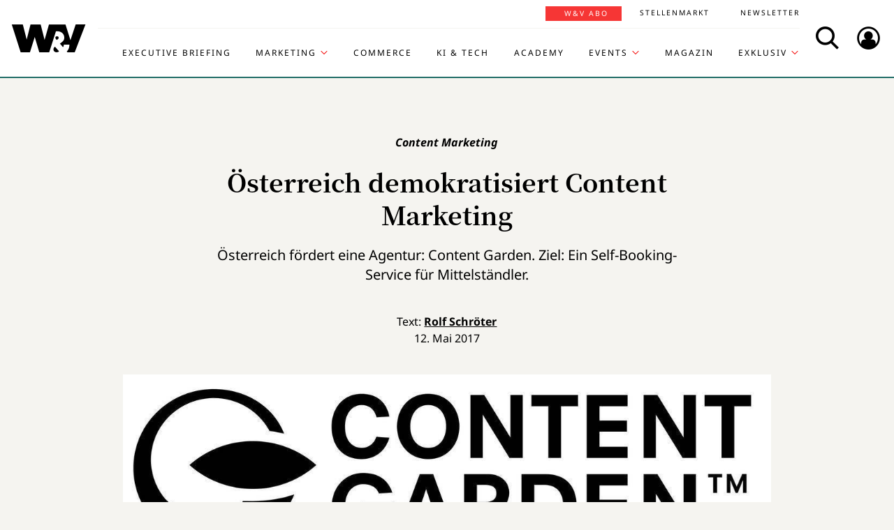

--- FILE ---
content_type: text/plain; charset=utf-8
request_url: https://events.getsitectrl.com/api/v1/events
body_size: 559
content:
{"id":"66f93694b8100095","user_id":"66f93694b825cd7b","time":1769071071968,"token":"1769071071.e00393b17e2985f9ceb858bcf431faad.70615fd74fb8b01d0e81434eafac51b0","geo":{"ip":"18.216.162.139","geopath":"147015:147763:220321:","geoname_id":4509177,"longitude":-83.0061,"latitude":39.9625,"postal_code":"43215","city":"Columbus","region":"Ohio","state_code":"OH","country":"United States","country_code":"US","timezone":"America/New_York"},"ua":{"platform":"Desktop","os":"Mac OS","os_family":"Mac OS X","os_version":"10.15.7","browser":"Other","browser_family":"ClaudeBot","browser_version":"1.0","device":"Spider","device_brand":"Spider","device_model":"Desktop"},"utm":{}}

--- FILE ---
content_type: text/javascript
request_url: https://www.wuv.de/assets/compiled/see-more.fd8de045697151aba9ee.js
body_size: 20
content:
webpackJsonp([11],{94:function(e,t,n){(function(e){e(document).ready(function(){function t(t){e(t).addClass("see-more"),e(".read-more").css("display","block")}function n(){e(".page-main-text.ezxmltext-field").each(function(){e(this).find("p").height()>75?(e(".page-main-text.ezxmltext-field").css({marginBottom:"0"}),t(e(this))):(e(".read-more").css("display","none"),e(".page-main-text.ezxmltext-field").css({marginBottom:"2rem"}))})}e(document).on("click",".read-more",function(){e(".page-main-text.ezxmltext-field").hasClass("expanded")?(e(".page-main-text.ezxmltext-field").removeClass("expanded"),e(".read-more").html("Mehr anzeigen"),t(e(".page-main-text.ezxmltext-field"))):(e(".page-main-text.ezxmltext-field").addClass("expanded"),e(".read-more").html("Weniger anzeigen"))}),window.addEventListener("resize",function(){n()}),n()})}).call(t,n(0))}});